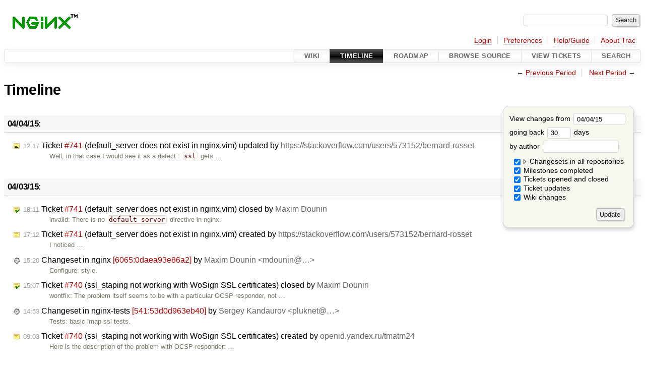

--- FILE ---
content_type: text/html;charset=utf-8
request_url: https://trac.nginx.org/nginx/timeline?from=2015-04-04&daysback=30&authors=
body_size: 63346
content:
<!DOCTYPE html PUBLIC "-//W3C//DTD XHTML 1.0 Strict//EN" "http://www.w3.org/TR/xhtml1/DTD/xhtml1-strict.dtd">

<html lang="en">   <head>
    <!-- # block head (placeholder in theme.html) -->
    <!-- # block head (content inherited from layout.html) -->
    <title>
      Timeline
          – nginx
    </title>
    <!--[if IE]><script>
        if (/^#__msie303:/.test(window.location.hash))
        window.location.replace(window.location.hash.replace(/^#__msie303:/, '#'));
        </script><![endif]-->
    <link rel="search" href="/nginx/search">
    <link rel="help" href="/nginx/wiki/TracGuide">
    <link rel="alternate" class="rss" href="/nginx/timeline?changeset=on&amp;repo-nginx=on&amp;repo-nginx-tests=on&amp;repo-nginx_org=on&amp;milestone=on&amp;ticket=on&amp;ticket_details=on&amp;wiki=on&amp;max=50&amp;authors=&amp;daysback=90&amp;format=rss" title="RSS Feed" type="application/rss+xml">
    <link rel="next" href="/nginx/timeline?from=2015-05-05&amp;daysback=30&amp;authors=" title="Next Period">
    <link rel="start" href="/nginx/wiki">
    <link rel="stylesheet" href="/nginx/chrome/common/css/trac.css" type="text/css">
    <link rel="stylesheet" href="/nginx/chrome/common/css/timeline.css" type="text/css">
    <link rel="stylesheet" href="/nginx/chrome/common/css/jquery-ui/jquery-ui.css" type="text/css">
    <link rel="stylesheet" href="/nginx/chrome/common/css/jquery-ui-addons.css" type="text/css">
    <link rel="prev" href="/nginx/timeline?from=2015-03-04&amp;daysback=30&amp;authors=" title="Previous Period">
    <link rel="icon" href="/favicon.ico" type="image/x-icon">
    <noscript>
      <style>
        .trac-noscript { display: none !important }
      </style>     </noscript>
    <link type="application/opensearchdescription+xml" rel="search" href="/nginx/search/opensearch" title="Search nginx">
    <script>
      var jquery_ui={"ampm":false,"date_format":"mm/dd/y","day_names":{"abbreviated":["Sun","Mon","Tue","Wed","Thu","Fri","Sat"],"narrow":["Su","Mo","Tu","We","Th","Fr","Sa"],"wide":["Sunday","Monday","Tuesday","Wednesday","Thursday","Friday","Saturday"]},"default_timezone":0,"first_week_day":0,"month_names":{"abbreviated":["Jan","Feb","Mar","Apr","May","Jun","Jul","Aug","Sep","Oct","Nov","Dec"],"wide":["January","February","March","April","May","June","July","August","September","October","November","December"]},"period_names":{"am":["AM","AM"],"pm":["PM","PM"]},"show_timezone":false,"time_format":"HH:mm:ss","timepicker_separator":" ","timezone_iso8601":false,"timezone_list":null};
    </script>
    <script src="/nginx/chrome/common/js/jquery.js"></script>
    <script src="/nginx/chrome/common/js/babel.js"></script>
    <script src="/nginx/chrome/common/js/trac.js"></script>
    <script src="/nginx/chrome/common/js/search.js"></script>
    <script src="/nginx/chrome/common/js/folding.js"></script>
    <script src="/nginx/chrome/common/js/timeline_multirepos.js"></script>
    <script src="/nginx/chrome/common/js/jquery-ui.js"></script>
    <script src="/nginx/chrome/common/js/jquery-ui-addons.js"></script>
    <script src="/nginx/chrome/common/js/jquery-ui-i18n.js"></script>
    <script>
      jQuery(function($) {
        $(".trac-autofocus").focus();
        $(".trac-target-new").attr("target", "_blank");
        if ($.ui) { /* is jquery-ui added? */
          $(".trac-datepicker:not([readonly])")
            .prop("autocomplete", "off").datepicker();
          // Input current date when today is pressed.
          var _goToToday = $.datepicker._gotoToday;
          $.datepicker._gotoToday = function(id) {
            _goToToday.call(this, id);
            this._selectDate(id)
          };
          $(".trac-datetimepicker:not([readonly])")
            .prop("autocomplete", "off").datetimepicker();
          $("#main").addClass("trac-nodatetimehint");
        }
        $(".trac-disable").disableSubmit(".trac-disable-determinant");
        setTimeout(function() { $(".trac-scroll").scrollToTop() }, 1);
        $(".trac-disable-on-submit").disableOnSubmit();
      });
    </script>
    <!--   # include 'site_head.html' (layout.html) -->
    <!--   end of site_head.html -->
    <!-- # endblock head (content inherited from layout.html) -->
    <!-- # endblock head (placeholder in theme.html) -->
  </head>
  <body>
    <!-- # block body (content inherited from theme.html) -->
    <!--   # include 'site_header.html' (theme.html) -->
    <!--   end of site_header.html -->
    <div id="banner">
      <div id="header">
        <a id="logo" href="http://www.nginx.org">
          <img alt="nginx" src="/nginx/chrome/site/nginx.gif"></a>
      </div>
      <form id="search" action="/nginx/search" method="get">
        <div>
          <label for="proj-search">Search:</label>
          <input type="text" id="proj-search" name="q" size="18" value="">
          <input type="submit" value="Search">
        </div>
      </form>
          <div id="metanav" class="nav">
      <ul><li class="first"><a href="https://trac.nginx.org/nginx/auth">Login</a></li><li><a href="/nginx/prefs">Preferences</a></li><li><a href="/nginx/wiki/TracGuide">Help/Guide</a></li><li class="last"><a href="/nginx/about">About Trac</a></li></ul>
    </div>
    </div>
        <div id="mainnav" class="nav">
      <ul><li class="first"><a href="/nginx/wiki">Wiki</a></li><li class="active"><a href="/nginx/timeline">Timeline</a></li><li><a href="/nginx/roadmap">Roadmap</a></li><li><a href="/nginx/browser">Browse Source</a></li><li><a href="/nginx/report">View Tickets</a></li><li class="last"><a href="/nginx/search">Search</a></li></ul>
    </div>
    <div id="main">
      <div id="ctxtnav" class="nav">
        <h2>Context Navigation</h2>
        <ul>
          <li class="first"><span>← <a class="prev" href="/nginx/timeline?from=2015-03-04&amp;daysback=30&amp;authors=" title="Previous Period">Previous Period</a></span></li>
          <li class="last"><span><a class="next" href="/nginx/timeline?from=2015-05-05&amp;daysback=30&amp;authors=" title="Next Period">Next Period</a> →</span></li>
        </ul>
        <hr>
      </div>
      <!-- # block content (placeholder in theme.html) -->
    <div id="content" class="timeline">
      <h1>Timeline</h1>
      <form id="prefs" method="get" action="#">
        <div>
<label>View changes from           <input type="text" id="fromdate" class="trac-datepicker" size="10" name="from" value="04/04/15">
</label> <br> <label>going back           <input type="text" size="3" name="daysback" value="30">
 days</label> <br> <label>by author           <input type="text" size="16" name="authors" value="">
</label>        </div>
        <fieldset>
          <label>
            <input type="checkbox" name="changeset" checked> Changesets in all repositories
          </label>
          <label>
            <input type="checkbox" name="repo-nginx" checked>   - nginx
          </label>
          <label>
            <input type="checkbox" name="repo-nginx-tests" checked>   - nginx-tests
          </label>
          <label>
            <input type="checkbox" name="repo-nginx_org" checked>   - nginx_org
          </label>
          <label>
            <input type="checkbox" name="milestone" checked> Milestones completed
          </label>
          <label>
            <input type="checkbox" name="ticket" checked> Tickets opened and closed
          </label>
          <label>
            <input type="checkbox" name="ticket_details" checked> Ticket updates
          </label>
          <label>
            <input type="checkbox" name="wiki" checked> Wiki changes
          </label>
        </fieldset>
        <div style="display:none;"><input name="sfp_email" type="text" /><input name="sfph_mail" type="hidden" /></div><div class="buttons">
          <input type="submit" name="update" value="Update">
        </div>
      </form>
      <h2>04/04/15: </h2>
      <dl>
        <dt class="editedticket">
          <a href="/nginx/ticket/741#comment:2">
            <span class="time">12:17</span>
 Ticket <em title="enhancement: default_server does not exist in nginx.vim (edit)">#741</em> (default_server does not exist in nginx.vim) updated by <span class="trac-author">https://stackoverflow.com/users/573152/bernard-rosset</span>          </a>
        </dt>
        <dd class="editedticket">
          Well, in that case I would see it as a defect :
<code>ssl</code> gets …
        </dd>
      </dl>
      <h2>04/03/15: </h2>
      <dl>
        <dt class="closedticket">
          <a href="/nginx/ticket/741#comment:1">
            <span class="time">18:11</span>
 Ticket <em title="enhancement: default_server does not exist in nginx.vim (closed: invalid)">#741</em> (default_server does not exist in nginx.vim) closed by <span class="trac-author">Maxim Dounin</span>          </a>
        </dt>
        <dd class="closedticket">
          invalid: There is no <code>default_server</code> directive in nginx.
        </dd>
        <dt class="newticket">
          <a href="/nginx/ticket/741">
            <span class="time">17:12</span>
 Ticket <em title="enhancement: default_server does not exist in nginx.vim (new)">#741</em> (default_server does not exist in nginx.vim) created by <span class="trac-author">https://stackoverflow.com/users/573152/bernard-rosset</span>          </a>
        </dt>
        <dd class="newticket">
          I noticed …
        </dd>
        <dt class="changeset">
          <a href="/nginx/changeset/0daea93e86a2fd7ce74f820980851e6d38934111/nginx">
            <span class="time">15:20</span>
 Changeset in nginx <em>[6065:0daea93e86a2]</em> by <span class="trac-author">Maxim Dounin &lt;mdounin@…&gt;</span>          </a>
        </dt>
        <dd class="changeset">
          Configure: style.
        </dd>
        <dt class="closedticket">
          <a href="/nginx/ticket/740#comment:1">
            <span class="time">15:07</span>
 Ticket <em title="defect: ssl_staping not working with WoSign SSL certificates (closed: wontfix)">#740</em> (ssl_staping not working with WoSign SSL certificates) closed by <span class="trac-author">Maxim Dounin</span>          </a>
        </dt>
        <dd class="closedticket">
          wontfix: The problem itself seems to be with a particular OCSP responder, not …
        </dd>
        <dt class="changeset">
          <a href="/nginx/changeset/53d0d963eb40b51067d575f2c032e5871341c8d7/nginx-tests">
            <span class="time">14:53</span>
 Changeset in nginx-tests <em>[541:53d0d963eb40]</em> by <span class="trac-author">Sergey Kandaurov &lt;pluknet@…&gt;</span>          </a>
        </dt>
        <dd class="changeset">
          Tests: basic imap ssl tests.
        </dd>
        <dt class="newticket">
          <a href="/nginx/ticket/740">
            <span class="time">09:03</span>
 Ticket <em title="defect: ssl_staping not working with WoSign SSL certificates (new)">#740</em> (ssl_staping not working with WoSign SSL certificates) created by <span class="trac-author">openid.yandex.ru/tmatm24</span>          </a>
        </dt>
        <dd class="newticket">
          Here is the description of the problem with OCSP-responder: …
        </dd>
      </dl>
      <h2>04/02/15: </h2>
      <dl>
        <dt class="changeset">
          <a href="/nginx/changeset/481d705b8610a8404a5d1638ff6975eba49edea5/nginx-tests">
            <span class="time">21:11</span>
 Changeset in nginx-tests <em>[540:481d705b8610]</em> by <span class="trac-author">Sergey Kandaurov &lt;pluknet@…&gt;</span>          </a>
        </dt>
        <dd class="changeset">
          Tests: SSL support in mail backends.
Socket is now embedded into …
        </dd>
        <dt class="closedticket">
          <a href="/nginx/ticket/677#comment:5">
            <span class="time">11:33</span>
 Ticket <em title="defect: FQDN treated as syslog tag by rsyslog (closed: worksforme)">#677</em> (FQDN treated as syslog tag by rsyslog) closed by <span class="trac-author">vl</span>          </a>
        </dt>
        <dd class="closedticket">
          worksforme: Speaking practically, I just tried rsyslog-8.7.0 and I see no …
        </dd>
      </dl>
      <h2>04/01/15: </h2>
      <dl>
        <dt class="reopenedticket">
          <a href="/nginx/ticket/677#comment:4">
            <span class="time">18:11</span>
 Ticket <em title="defect: FQDN treated as syslog tag by rsyslog (reopened)">#677</em> (FQDN treated as syslog tag by rsyslog) reopened by <span class="trac-author">www.google.com/accounts/o8/id?id=AItOawmdDpmB9G8lE80lE6AktX0i-1hR-rEV4v4</span>          </a>
        </dt>
        <dt class="editedticket">
          <a href="/nginx/ticket/677#comment:3">
            <span class="time">18:10</span>
 Ticket <em title="defect: FQDN treated as syslog tag by rsyslog (edit)">#677</em> (FQDN treated as syslog tag by rsyslog) updated by <span class="trac-author">www.google.com/accounts/o8/id?id=AItOawmdDpmB9G8lE80lE6AktX0i-1hR-rEV4v4</span>          </a>
        </dt>
        <dd class="editedticket">
          I recently am facing this issue when trying to use the syslog …
        </dd>
        <dt class="changeset">
          <a href="/nginx/changeset/3fcad5e66735886dc4c5c69f2b4fbd25f55a63a8/nginx-tests">
            <span class="time">14:59</span>
 Changeset in nginx-tests <em>[539:3fcad5e66735]</em> by <span class="trac-author">Sergey Kandaurov &lt;pluknet@…&gt;</span>          </a>
        </dt>
        <dd class="changeset">
          Tests: whitespace fixes in mail modules.
        </dd>
        <dt class="changeset">
          <a href="/nginx/changeset/ff957cd36860ec24d03611296b67641c62e60fac/nginx">
            <span class="time">13:05</span>
 Changeset in nginx <em>[6064:ff957cd36860]</em> by <span class="trac-author">Filipe da Silva &lt;fdasilva@…&gt;</span>          </a>
        </dt>
        <dd class="changeset">
          OCSP stapling: missing free calls.
Missing call to …
        </dd>
        <dt class="closedticket">
          <a href="/nginx/ticket/739#comment:1">
            <span class="time">10:23</span>
 Ticket <em title="defect: init script for newrelic agent fails to find running daemon (closed: fixed)">#739</em> (init script for newrelic agent fails to find running daemon) closed by <span class="trac-author">Andrei Belov</span>          </a>
        </dt>
        <dd class="closedticket">
          fixed: This was already fixed in the 2.0.0-6 version of the nginx-nr-agent …
        </dd>
        <dt class="changeset">
          <a href="/nginx/changeset/d698c300b9ffac06f0069047ad5d21a3b328a1ba/nginx">
            <span class="time">00:49</span>
 Changeset in nginx <em>[6063:d698c300b9ff]</em> by <span class="trac-author">Valentin Bartenev &lt;vbart@…&gt;</span>          </a>
        </dt>
        <dd class="changeset">
          Cache: added support for reading of the header in thread pools.
        </dd>
      </dl>
      <h2>03/31/15: </h2>
      <dl>
        <dt class="newticket">
          <a href="/nginx/ticket/739">
            <span class="time">22:32</span>
 Ticket <em title="defect: init script for newrelic agent fails to find running daemon (new)">#739</em> (init script for newrelic agent fails to find running daemon) created by <span class="trac-author">Jo Rhett</span>          </a>
        </dt>
        <dd class="newticket">
          The init script for nginx-nr-agent can't tell that the agent is …
        </dd>
        <dt class="changeset">
          <a href="/nginx/changeset/173561dfd5675903996975d57deb7a6f912048dc/nginx">
            <span class="time">14:45</span>
 Changeset in nginx <em>[6062:173561dfd567]</em> by <span class="trac-author">Sergey Kandaurov &lt;pluknet@…&gt;</span>          </a>
        </dt>
        <dd class="changeset">
          Fixed invalid access to complex value defined as an empty string.
 …
        </dd>
      </dl>
      <h2>03/27/15: </h2>
      <dl>
        <dt class="changeset">
          <a href="/nginx/changeset/953ef81705e1e2d735e956e5fc6406a862e29419/nginx">
            <span class="time">18:19</span>
 Changeset in nginx <em>[6061:953ef81705e1]</em> by <span class="trac-author">Valentin Bartenev &lt;vbart@…&gt;</span>          </a>
        </dt>
        <dd class="changeset">
          Events: fixed possible crash on start or reload.
The main thread …
        </dd>
        <dt class="changeset">
          <a href="/nginx/changeset/3d4730eada9ce03e9247fea0d32068dcecb57a54/nginx">
            <span class="time">16:57</span>
 Changeset in nginx <em>[6060:3d4730eada9c]</em> by <span class="trac-author">Valentin Bartenev &lt;vbart@…&gt;</span>          </a>
        </dt>
        <dd class="changeset">
          Events: made posted events macros safe.
        </dd>
        <dt class="editedticket">
          <a href="/nginx/ticket/731#comment:1">
            <span class="time">09:56</span>
 Ticket <em title="defect: client_body_temp_path with levels does not work in some cases. (edit)">#731</em> (client_body_temp_path with levels does not work in some cases.) updated by <span class="trac-author">Sergey Kandaurov</span>          </a>
        </dt>
        <dd class="editedticket">
          <i>Status</i> changed<br>
        </dd>
        <dt class="newticket">
          <a href="/nginx/ticket/738">
            <span class="time">09:48</span>
 Ticket <em title="defect: Describe how to extend mime.types in types docs (new)">#738</em> (Describe how to extend mime.types in types docs) created by <span class="trac-author">anatoly techtonik</span>          </a>
        </dt>
        <dd class="newticket">
          The correct way to extend <code>mime.types</code> with <code>types</code> is to include it …
        </dd>
      </dl>
      <h2>03/26/15: </h2>
      <dl>
        <dt class="changeset">
          <a href="/nginx/changeset/5c1b480ddcab600c1f9b9442ad28cd95ff0274fa/nginx">
            <span class="time">14:36</span>
 Changeset in nginx <em>[6057:5c1b480ddcab]</em> by <span class="trac-author">Maxim Dounin &lt;mdounin@…&gt;</span>          </a>
        </dt>
        <dd class="changeset">
          Version bump.
        </dd>
        <dt class="changeset">
          <a href="/nginx/changeset/f737e406aa681a24074b3a792c01c864afe750ee/nginx">
            <span class="time">11:15</span>
 Changeset in nginx <em>[6072:f737e406aa68]</em> by <span class="trac-author">Ruslan Ermilov &lt;ru@…&gt;</span>          </a>
        </dt>
        <dd class="changeset">
          Core: guard against spinlock usage without atomic ops.
The new thread …
        </dd>
        <dt class="editedticket">
          <a href="/nginx/ticket/737#comment:4">
            <span class="time">06:30</span>
 Ticket <em title="enhancement: systemd service unit file ignores sysconfig environment variables (edit)">#737</em> (systemd service unit file ignores sysconfig environment variables) updated by <span class="trac-author">Adam Lemanski</span>          </a>
        </dt>
        <dd class="editedticket">
          Why not just remove NGINX from /etc/sysconfig/nginx instead of …
        </dd>
      </dl>
      <h2>03/25/15: </h2>
      <dl>
        <dt class="changeset">
          <a href="/nginx/changeset/24ccec3c4a87d90c06178431898579120f6bffcb/nginx">
            <span class="time">23:31</span>
 Changeset in nginx <em>[6056:24ccec3c4a87]</em> by <span class="trac-author">Maxim Dounin &lt;mdounin@…&gt;</span>          </a>
        </dt>
        <dd class="changeset">
          Proxy: fixed proxy_request_buffering and chunked with preread body.
 …
        </dd>
        <dt class="closedticket">
          <a href="/nginx/ticket/737#comment:3">
            <span class="time">15:02</span>
 Ticket <em title="enhancement: systemd service unit file ignores sysconfig environment variables (closed: wontfix)">#737</em> (systemd service unit file ignores sysconfig environment variables) closed by <span class="trac-author">thresh</span>          </a>
        </dt>
        <dd class="closedticket">
          wontfix: &gt; NGINX can't be used in the service unit file because <a class="missing wiki">ExecStart</a>? …
        </dd>
        <dt class="editedticket">
          <a href="/nginx/ticket/737#comment:2">
            <span class="time">14:44</span>
 Ticket <em title="enhancement: systemd service unit file ignores sysconfig environment variables (edit)">#737</em> (systemd service unit file ignores sysconfig environment variables) updated by <span class="trac-author">Adam Lemanski</span>          </a>
        </dt>
        <dd class="editedticket">
          NGINX can't be used in the service unit file because <a class="missing wiki">ExecStart</a> …
        </dd>
        <dt class="editedticket">
          <a href="/nginx/ticket/737#comment:1">
            <span class="time">14:30</span>
 Ticket <em title="enhancement: systemd service unit file ignores sysconfig environment variables (edit)">#737</em> (systemd service unit file ignores sysconfig environment variables) updated by <span class="trac-author">thresh</span>          </a>
        </dt>
        <dd class="editedticket">
          Contrary to initscripts, variables sourced with <a class="missing wiki">EnvironmentFile</a> are …
        </dd>
        <dt class="newticket">
          <a href="/nginx/ticket/737">
            <span class="time">07:27</span>
 Ticket <em title="enhancement: systemd service unit file ignores sysconfig environment variables (new)">#737</em> (systemd service unit file ignores sysconfig environment variables) created by <span class="trac-author">Adam Lemanski</span>          </a>
        </dt>
        <dd class="newticket">
          At the moment the packacked systemd unit file use a hard path to the …
        </dd>
        <dt class="editedticket">
          <a href="/nginx/ticket/736#comment:1">
            <span class="time">03:47</span>
 Ticket <em title="defect: Nginx responses 412 to invalid If-Unmodified-Since request-header (edit)">#736</em> (Nginx responses 412 to invalid If-Unmodified-Since request-header) updated by <span class="trac-author">wai wai li</span>          </a>
        </dt>
        <dd class="editedticket">
          Sending request with If-Unmodified-Since header to Ngnix:
1. If the …
        </dd>
        <dt class="newticket">
          <a href="/nginx/ticket/736">
            <span class="time">02:18</span>
 Ticket <em title="defect: Nginx responses 412 to invalid If-Unmodified-Since request-header (new)">#736</em> (Nginx responses 412 to invalid If-Unmodified-Since request-header) created by <span class="trac-author">wai wai li</span>          </a>
        </dt>
        <dd class="newticket">
          Sending request with If-Unmodified-Since header to Ngnix:
1. If the …
        </dd>
      </dl>
      <h2>03/24/15: </h2>
      <dl>
        <dt class="milestone">
          <a href="/nginx/milestone/1.7.11">
                        <span class="time">16:45</span>
 Milestone <em>1.7.11</em> completed
          </a>
        </dt>
        <dd class="milestone">
          Status: <em>scheduled</em>
Trunk: <em>mainline</em>
 * thread pools support …
        </dd>
        <dt class="closedticket">
          <a href="/nginx/ticket/735#comment:1">
            <span class="time">16:05</span>
 Ticket <em title="defect: баг с Transfer-Encoding: chunked на https (closed: invalid)">#735</em> (баг с Transfer-Encoding: chunked на https) closed by <span class="trac-author">Maxim Dounin</span>          </a>
        </dt>
        <dd class="closedticket">
          invalid: This isn't a bug. Use of chunked encoding isn't expected to ensure …
        </dd>
        <dt class="attachment">
          <a href="/nginx/attachment/ticket/735/nginx.conf-fragment">
            <span class="time">15:49</span>
 <em>nginx.conf-fragment</em> attached to <em class="trac-parent-resource" title="defect: баг с Transfer-Encoding: chunked на https (closed: invalid)">Ticket #735</em> by <span class="trac-author">Илья Шипицин</span>          </a>
        </dt>
        <dt class="attachment">
          <a href="/nginx/attachment/ticket/735/https.png">
            <span class="time">15:49</span>
 <em>https.png</em> attached to <em class="trac-parent-resource" title="defect: баг с Transfer-Encoding: chunked на https (closed: invalid)">Ticket #735</em> by <span class="trac-author">Илья Шипицин</span>          </a>
        </dt>
        <dt class="attachment">
          <a href="/nginx/attachment/ticket/735/http.png">
            <span class="time">15:48</span>
 <em>http.png</em> attached to <em class="trac-parent-resource" title="defect: баг с Transfer-Encoding: chunked на https (closed: invalid)">Ticket #735</em> by <span class="trac-author">Илья Шипицин</span>          </a>
        </dt>
        <dt class="attachment">
          <a href="/nginx/attachment/ticket/735/chunk-reader.ps1">
            <span class="time">15:48</span>
 <em>chunk-reader.ps1</em> attached to <em class="trac-parent-resource" title="defect: баг с Transfer-Encoding: chunked на https (closed: invalid)">Ticket #735</em> by <span class="trac-author">Илья Шипицин</span>          </a>
        </dt>
        <dt class="attachment">
          <a href="/nginx/attachment/ticket/735/chunk.php">
            <span class="time">15:48</span>
 <em>chunk.php</em> attached to <em class="trac-parent-resource" title="defect: баг с Transfer-Encoding: chunked на https (closed: invalid)">Ticket #735</em> by <span class="trac-author">Илья Шипицин</span>          </a>
        </dt>
        <dt class="newticket">
          <a href="/nginx/ticket/735">
            <span class="time">15:48</span>
 Ticket <em title="defect: баг с Transfer-Encoding: chunked на https (new)">#735</em> (баг с Transfer-Encoding: chunked на https) created by <span class="trac-author">Илья Шипицин</span>          </a>
        </dt>
        <dd class="newticket">
          вкратце: на https содержимое отдается с ненужной буферизацией
 …
        </dd>
        <dt class="changeset">
          <a href="/nginx/changeset/166c2c19c5229f8e96385bbd4d7a6eeb0f0fbe68/nginx">
            <span class="time">15:45</span>
 Changeset in nginx <em>[6055:166c2c19c522]</em> by <span class="trac-author">Maxim Dounin &lt;mdounin@…&gt;</span>          </a>
        </dt>
        <dd class="changeset">
          release-1.7.11 tag
        </dd>
        <dt class="changeset">
          <a href="/nginx/changeset/2b3b737b5456c05cd63d3d834f4fb4d3776953d0/nginx">
            <span class="time">15:45</span>
 Changeset in nginx <em>[6054:2b3b737b5456]</em><span class="tag">release-1.7.11</span> by <span class="trac-author">Maxim Dounin &lt;mdounin@…&gt;</span>          </a>
        </dt>
        <dd class="changeset">
          nginx-1.7.11-RELEASE
        </dd>
        <dt class="changeset">
          <a href="/nginx/changeset/1ab33feebbfd2f27e1fb8d3fba5c0c95a66f343b/nginx-tests">
            <span class="time">13:43</span>
 Changeset in nginx-tests <em>[538:1ab33feebbfd]</em> by <span class="trac-author">Maxim Dounin &lt;mdounin@…&gt;</span>          </a>
        </dt>
        <dd class="changeset">
          Tests: typo.
        </dd>
        <dt class="closedticket">
          <a href="/nginx/ticket/734#comment:1">
            <span class="time">13:17</span>
 Ticket <em title="defect: FYI off-by-one while processing request header (low/no impact?). (closed: fixed)">#734</em> (FYI off-by-one while processing request header (low/no impact?).) closed by <span class="trac-author">Maxim Dounin</span>          </a>
        </dt>
        <dd class="closedticket">
          fixed: Thanks, this bug is fixed in 1.7.7 (<a class="changeset" href="/nginx/changeset/21043ce2a005/" title="Fixed possible buffer overrun in &#34;too long header line&#34; logging.
 ...">21043ce2a005</a>).
        </dd>
        <dt class="newticket">
          <a href="/nginx/ticket/734">
            <span class="time">12:19</span>
 Ticket <em title="defect: FYI off-by-one while processing request header (low/no impact?). (new)">#734</em> (FYI off-by-one while processing request header (low/no impact?).) created by <span class="trac-author">Marek Kroemeke</span>          </a>
        </dt>
        <dd class="newticket">
          Hi there,
Not a biggie (we think?) - but probably still worth …
        </dd>
        <dt class="changeset">
          <a href="/nginx/changeset/202de1d281e51bbc58a3c86207cc309594e1898f/nginx-tests">
            <span class="time">11:44</span>
 Changeset in nginx-tests <em>[537:202de1d281e5]</em> by <span class="trac-author">Sergey Kandaurov &lt;pluknet@…&gt;</span>          </a>
        </dt>
        <dd class="changeset">
          Tests: whitespace fixes.
        </dd>
      </dl>
      <h2>03/23/15: </h2>
      <dl>
        <dt class="changeset">
          <a href="/nginx/changeset/b6eb6ec4fbd9807d75de071fffb000c4f3a5c57d/nginx">
            <span class="time">18:09</span>
 Changeset in nginx <em>[6053:b6eb6ec4fbd9]</em> by <span class="trac-author">Maxim Dounin &lt;mdounin@…&gt;</span>          </a>
        </dt>
        <dd class="changeset">
          Upstream: uwsgi_request_buffering, scgi_request_buffering.
        </dd>
        <dt class="changeset">
          <a href="/nginx/changeset/8ad78808a6129e19b1faf8de42625ee3042d7a7d/nginx">
            <span class="time">18:09</span>
 Changeset in nginx <em>[6052:8ad78808a612]</em> by <span class="trac-author">Maxim Dounin &lt;mdounin@…&gt;</span>          </a>
        </dt>
        <dd class="changeset">
          FastCGI: fastcgi_request_buffering.
        </dd>
        <dt class="changeset">
          <a href="/nginx/changeset/d97e6be2d29221eae9196f8d07adb6a2c5174df1/nginx">
            <span class="time">18:09</span>
 Changeset in nginx <em>[6051:d97e6be2d292]</em> by <span class="trac-author">Maxim Dounin &lt;mdounin@…&gt;</span>          </a>
        </dt>
        <dd class="changeset">
          Proxy: proxy_request_buffering chunked support.
        </dd>
        <dt class="changeset">
          <a href="/nginx/changeset/a08fad30aeac5dcacaf8ac568c3dd2f56ae77556/nginx">
            <span class="time">18:09</span>
 Changeset in nginx <em>[6050:a08fad30aeac]</em> by <span class="trac-author">Maxim Dounin &lt;mdounin@…&gt;</span>          </a>
        </dt>
        <dd class="changeset">
          Request body: unbuffered reading.
The r-&gt;request_body_no_buffering …
        </dd>
        <dt class="changeset">
          <a href="/nginx/changeset/42d9beeb22db39739edbfc52047dbf0bc5ae6a55/nginx">
            <span class="time">18:09</span>
 Changeset in nginx <em>[6049:42d9beeb22db]</em> by <span class="trac-author">Maxim Dounin &lt;mdounin@…&gt;</span>          </a>
        </dt>
        <dd class="changeset">
          Request body: filters support.
        </dd>
        <dt class="changeset">
          <a href="/nginx/changeset/9e231d4ceccaf91b6976f0efa4d2c61c238054f9/nginx">
            <span class="time">18:09</span>
 Changeset in nginx <em>[6048:9e231d4cecca]</em> by <span class="trac-author">Maxim Dounin &lt;mdounin@…&gt;</span>          </a>
        </dt>
        <dd class="changeset">
          Request body: moved request body writing to save filter.
        </dd>
        <dt class="changeset">
          <a href="/nginx/changeset/e2e609f590940ba2b481c3c39c6a2c5b3c94e9f3/nginx">
            <span class="time">18:09</span>
 Changeset in nginx <em>[6047:e2e609f59094]</em> by <span class="trac-author">Maxim Dounin &lt;mdounin@…&gt;</span>          </a>
        </dt>
        <dd class="changeset">
          Request body: free chain links in ngx_http_write_request_body().
        </dd>
        <dt class="changeset">
          <a href="/nginx/changeset/66176dfea01e7ca6c63c41f6d5b68261c77da79c/nginx">
            <span class="time">18:09</span>
 Changeset in nginx <em>[6046:66176dfea01e]</em> by <span class="trac-author">Maxim Dounin &lt;mdounin@…&gt;</span>          </a>
        </dt>
        <dd class="changeset">
          Output chain: free chain links in ngx_chain_writer().
        </dd>
        <dt class="changeset">
          <a href="/nginx/changeset/c81d79a7befdadaac1a5fd7707676eb27916038a/nginx">
            <span class="time">18:04</span>
 Changeset in nginx <em>[6059:c81d79a7befd]</em> by <span class="trac-author">Valentin Bartenev &lt;vbart@…&gt;</span>          </a>
        </dt>
        <dd class="changeset">
          SPDY: always push pending data.
This helps to avoid suboptimal …
        </dd>
        <dt class="changeset">
          <a href="/nginx/changeset/6ab301ddf469cb0a51cca7cf839e6117789af499/nginx">
            <span class="time">17:56</span>
 Changeset in nginx <em>[6045:6ab301ddf469]</em> by <span class="trac-author">Maxim Dounin &lt;mdounin@…&gt;</span>          </a>
        </dt>
        <dd class="changeset">
          Output chain: zero size buf alerts in ngx_chain_writer().
Now we log …
        </dd>
        <dt class="changeset">
          <a href="/nginx/changeset/7ba52c9953250ee07174087346fc3bd6cea70e3f/nginx">
            <span class="time">17:47</span>
 Changeset in nginx <em>[6058:7ba52c995325]</em> by <span class="trac-author">Valentin Bartenev &lt;vbart@…&gt;</span>          </a>
        </dt>
        <dd class="changeset">
          SPDY: fixed error handling in ngx_http_spdy_send_output_queue().
        </dd>
        <dt class="changeset">
          <a href="/nginx/changeset/b8926ba4d087f2daa3d0ba2681346d49be40d5dc/nginx">
            <span class="time">16:28</span>
 Changeset in nginx <em>[6044:b8926ba4d087]</em> by <span class="trac-author">Maxim Dounin &lt;mdounin@…&gt;</span>          </a>
        </dt>
        <dd class="changeset">
          Format specifier fixed for file size of buffers.
        </dd>
        <dt class="changeset">
          <a href="/nginx/changeset/613b14b305c766bd94f4460fe6249c97ec15fe4b/nginx">
            <span class="time">16:28</span>
 Changeset in nginx <em>[6043:613b14b305c7]</em> by <span class="trac-author">Maxim Dounin &lt;mdounin@…&gt;</span>          </a>
        </dt>
        <dd class="changeset">
          Proxy: fixed proxy_set_body with proxy_cache.
If the last header …
        </dd>
        <dt class="changeset">
          <a href="/nginx/changeset/abde398f34a78e98c8dfb9f6a487860caf389574/nginx">
            <span class="time">14:51</span>
 Changeset in nginx <em>[6042:abde398f34a7]</em> by <span class="trac-author">Valentin Bartenev &lt;vbart@…&gt;</span>          </a>
        </dt>
        <dd class="changeset">
          Thread pools: implemented graceful exiting of threads.
        </dd>
        <dt class="changeset">
          <a href="/nginx/changeset/2097cd49a158f2811224e16e944a2ce77dab920f/nginx">
            <span class="time">14:51</span>
 Changeset in nginx <em>[6041:2097cd49a158]</em> by <span class="trac-author">Valentin Bartenev &lt;vbart@…&gt;</span>          </a>
        </dt>
        <dd class="changeset">
          Thread pools: removed unused pointer to memory pool.
No functional …
        </dd>
        <dt class="changeset">
          <a href="/nginx/changeset/adaedab1e66288a90c19514a341b0511453284b4/nginx">
            <span class="time">14:51</span>
 Changeset in nginx <em>[6040:adaedab1e662]</em> by <span class="trac-author">Valentin Bartenev &lt;vbart@…&gt;</span>          </a>
        </dt>
        <dd class="changeset">
          Thread pools: keep waiting tasks mutex in ngx_thread_pool_t.
It's not …
        </dd>
        <dt class="changeset">
          <a href="/nginx/changeset/fc36690e7f446a89780177bb38eb2986e758baa4/nginx">
            <span class="time">14:51</span>
 Changeset in nginx <em>[6039:fc36690e7f44]</em> by <span class="trac-author">Valentin Bartenev &lt;vbart@…&gt;</span>          </a>
        </dt>
        <dd class="changeset">
          Thread pools: replaced completed tasks queue mutex with spinlock.
        </dd>
        <dt class="changeset">
          <a href="/nginx/changeset/94ce52db33678ab1601cf584c6f1a7a8bf17aee3/nginx">
            <span class="time">10:52</span>
 Changeset in nginx <em>[6038:94ce52db3367]</em> by <span class="trac-author">Ruslan Ermilov &lt;ru@…&gt;</span>          </a>
        </dt>
        <dd class="changeset">
          Removed stub implementation of win32 mutexes.
        </dd>
      </dl>
      <h2>03/22/15: </h2>
      <dl>
        <dt class="changeset">
          <a href="/nginx/changeset/745d2d01412315f8311e24d7ee7fd0305def10c8/nginx">
            <span class="time">23:44</span>
 Changeset in nginx <em>[6089:745d2d014123]</em><span class="branch">stable-1.6</span> by <span class="trac-author">Maxim Dounin &lt;mdounin@…&gt;</span>          </a>
        </dt>
        <dd class="changeset">
          Updated OpenSSL used for win32 builds.
        </dd>
        <dt class="changeset">
          <a href="/nginx/changeset/1a9e25b3f8d1f72db8f160b3aedf8e535a79580d/nginx">
            <span class="time">23:44</span>
 Changeset in nginx <em>[6037:1a9e25b3f8d1]</em> by <span class="trac-author">Maxim Dounin &lt;mdounin@…&gt;</span>          </a>
        </dt>
        <dd class="changeset">
          Updated OpenSSL used for win32 builds.
        </dd>
        <dt class="changeset">
          <a href="/nginx/changeset/4e3f87c02cb42e0ab6c13b4aac4933d30a16cb1b/nginx">
            <span class="time">23:42</span>
 Changeset in nginx <em>[6036:4e3f87c02cb4]</em> by <span class="trac-author">Maxim Dounin &lt;mdounin@…&gt;</span>          </a>
        </dt>
        <dd class="changeset">
          SSL: use of SSL_MODE_NO_AUTO_CHAIN.
The SSL_MODE_NO_AUTO_CHAIN mode …
        </dd>
        <dt class="changeset">
          <a href="/nginx/changeset/a84267233877fb864bac1276494df31b33d38ca7/nginx">
            <span class="time">23:42</span>
 Changeset in nginx <em>[6035:a84267233877]</em> by <span class="trac-author">Maxim Dounin &lt;mdounin@…&gt;</span>          </a>
        </dt>
        <dd class="changeset">
          SSL: avoid SSL_CTX_set_tmp_rsa_callback() call with LibreSSL.
 …
        </dd>
        <dt class="changeset">
          <a href="/nginx/changeset/3e847964ab55a982cf6cf3c9896285e5a0ecca92/nginx">
            <span class="time">23:42</span>
 Changeset in nginx <em>[6034:3e847964ab55]</em> by <span class="trac-author">Maxim Dounin &lt;mdounin@…&gt;</span>          </a>
        </dt>
        <dd class="changeset">
          SSL: clear protocol options.
LibreSSL 2.1.1+ started to set …
        </dd>
      </dl>
      <h2>03/20/15: </h2>
      <dl>
        <dt class="changeset">
          <a href="/nginx/changeset/ac7c7241ed8c9587b1381634c97cb7d990687e5c/nginx">
            <span class="time">03:45</span>
 Changeset in nginx <em>[6032:ac7c7241ed8c]</em> by <span class="trac-author">Ruslan Ermilov &lt;ru@…&gt;</span>          </a>
        </dt>
        <dd class="changeset">
          Removed busy locks.
        </dd>
        <dt class="changeset">
          <a href="/nginx/changeset/c8acea7c7041af3c949b9e56dd98a7ef4af5fdcb/nginx">
            <span class="time">03:43</span>
 Changeset in nginx <em>[6031:c8acea7c7041]</em> by <span class="trac-author">Ruslan Ermilov &lt;ru@…&gt;</span>          </a>
        </dt>
        <dd class="changeset">
          Removed ngx_connection_t.lock.
        </dd>
        <dt class="changeset">
          <a href="/nginx/changeset/4652f8f26b125f8574e93ffa27cfe700d2a61f4c/nginx">
            <span class="time">03:43</span>
 Changeset in nginx <em>[6030:4652f8f26b12]</em> by <span class="trac-author">Ruslan Ermilov &lt;ru@…&gt;</span>          </a>
        </dt>
        <dd class="changeset">
          Removed unix ngx_threaded and related ngx_process_changes.
        </dd>
        <dt class="changeset">
          <a href="/nginx/changeset/e284f3ff68312267c7bb15f4a84d0fc06cb03b56/nginx">
            <span class="time">03:43</span>
 Changeset in nginx <em>[6029:e284f3ff6831]</em> by <span class="trac-author">Ruslan Ermilov &lt;ru@…&gt;</span>          </a>
        </dt>
        <dd class="changeset">
          Removed old pthread implementation.
        </dd>
        <dt class="changeset">
          <a href="/nginx/changeset/fa77496b1df2c6f1336468fcc0ab7e2b385b92ea/nginx">
            <span class="time">03:43</span>
 Changeset in nginx <em>[6028:fa77496b1df2]</em> by <span class="trac-author">Ruslan Ermilov &lt;ru@…&gt;</span>          </a>
        </dt>
        <dd class="changeset">
          Removed old FreeBSD rfork() thread implementation.
        </dd>
        <dt class="editedticket">
          <a href="/nginx/ticket/650#comment:11">
            <span class="time">01:23</span>
 Ticket <em title="defect: proxy_protocol in virtual hosts (edit)">#650</em> (proxy_protocol in virtual hosts) updated by <span class="trac-author">Felix Bünemann</span>          </a>
        </dt>
        <dd class="editedticket">
          I can reproduce the problem. It happens if there are multiple SSL …
        </dd>
      </dl>
      <h2>03/19/15: </h2>
      <dl>
        <dt class="changeset">
          <a href="/nginx/changeset/67717d4e4f47e1b3927c128621bfe30b7541351d/nginx">
            <span class="time">20:20</span>
 Changeset in nginx <em>[6027:67717d4e4f47]</em> by <span class="trac-author">Ruslan Ermilov &lt;ru@…&gt;</span>          </a>
        </dt>
        <dd class="changeset">
          Thread pools: silence warning on process exit.
Work around …
        </dd>
        <dt class="changeset">
          <a href="/nginx/changeset/32099b1071913b5305fe09656f6f82dcfe08494d/nginx">
            <span class="time">20:19</span>
 Changeset in nginx <em>[6025:32099b107191]</em> by <span class="trac-author">Ruslan Ermilov &lt;ru@…&gt;</span>          </a>
        </dt>
        <dd class="changeset">
          Thread pools: keep waiting tasks counter in ngx_thread_pool_t.
It's …
        </dd>
        <dt class="changeset">
          <a href="/nginx/changeset/8e66a83d16ae07fa1f3a5e93e60749da63175653/nginx">
            <span class="time">16:29</span>
 Changeset in nginx <em>[6033:8e66a83d16ae]</em> by <span class="trac-author">Valentin Bartenev &lt;vbart@…&gt;</span>          </a>
        </dt>
        <dd class="changeset">
          Core: added cyclic memory buffer support for error_log.
Example of …
        </dd>
        <dt class="changeset">
          <a href="/nginx/changeset/25fda43e3bcb92b4bd43d1a17b9ef9086280796c/nginx">
            <span class="time">10:00</span>
 Changeset in nginx <em>[6026:25fda43e3bcb]</em> by <span class="trac-author">Ruslan Ermilov &lt;ru@…&gt;</span>          </a>
        </dt>
        <dd class="changeset">
          Thread pools: fixed the waiting tasks accounting.
Behave like POSIX …
        </dd>
      </dl>
      <h2>03/17/15: </h2>
      <dl>
        <dt class="changeset">
          <a href="/nginx/changeset/c2481c6b748f7d44c8557b74a0402e0e15a71d17/nginx-tests">
            <span class="time">13:27</span>
 Changeset in nginx-tests <em>[536:c2481c6b748f]</em> by <span class="trac-author">Sergey Kandaurov &lt;pluknet@…&gt;</span>          </a>
        </dt>
        <dd class="changeset">
          Tests: adjusted proxy_limit_rate test.
Start time is now taken from …
        </dd>
        <dt class="closedticket">
          <a href="/nginx/ticket/732#comment:3">
            <span class="time">10:05</span>
 Ticket <em title="defect: Signed integer overflows (closed: fixed)">#732</em> (Signed integer overflows) closed by <span class="trac-author">Ruslan Ermilov</span>          </a>
        </dt>
        <dd class="closedticket">
          fixed
        </dd>
        <dt class="editedticket">
          <a href="/nginx/ticket/732#comment:2">
            <span class="time">10:05</span>
 Ticket <em title="defect: Signed integer overflows (edit)">#732</em> (Signed integer overflows) updated by <span class="trac-author">Ruslan Ermilov &lt;ru@…&gt;</span>          </a>
        </dt>
        <dd class="editedticket">
          In <a class="changeset" href="/nginx/changeset/429a8c65f0a742f60b80912f1ed7b669f508e34a/nginx" title="Core: overflow detection in ngx_parse_time() (ticket #732).">429a8c65f0a742f60b80912f1ed7b669f508e34a/nginx</a>:
 […]
        </dd>
      </dl>
      <h2>03/16/15: </h2>
      <dl>
        <dt class="changeset">
          <a href="/nginx/changeset/b5094e26e4e546e77b52252542e255f57341038a/nginx">
            <span class="time">21:26</span>
 Changeset in nginx <em>[6088:b5094e26e4e5]</em><span class="branch">stable-1.6</span> by <span class="trac-author">Ruslan Ermilov &lt;ru@…&gt;</span>          </a>
        </dt>
        <dd class="changeset">
          Overflow detection in ngx_http_parse_chunked().
        </dd>
        <dt class="changeset">
          <a href="/nginx/changeset/a77b625641c70ff303bc68286334453ed9f88764/nginx">
            <span class="time">21:26</span>
 Changeset in nginx <em>[6087:a77b625641c7]</em><span class="branch">stable-1.6</span> by <span class="trac-author">Ruslan Ermilov &lt;ru@…&gt;</span>          </a>
        </dt>
        <dd class="changeset">
          Overflow detection in ngx_http_range_parse().
        </dd>
        <dt class="changeset">
          <a href="/nginx/changeset/b2a2475b20087cd1027f1e3ea8c10f4359eb5e0b/nginx">
            <span class="time">21:26</span>
 Changeset in nginx <em>[6086:b2a2475b2008]</em><span class="branch">stable-1.6</span> by <span class="trac-author">Ruslan Ermilov &lt;ru@…&gt;</span>          </a>
        </dt>
        <dd class="changeset">
          Overflow detection in ngx_inet_addr().
        </dd>
        <dt class="changeset">
          <a href="/nginx/changeset/8ec0f199cc81d57a161ac8d87523232b3dc12ed8/nginx">
            <span class="time">21:26</span>
 Changeset in nginx <em>[6085:8ec0f199cc81]</em><span class="branch">stable-1.6</span> by <span class="trac-author">Ruslan Ermilov &lt;ru@…&gt;</span>          </a>
        </dt>
        <dd class="changeset">
          Core: overflow detection in ngx_parse_time() (ticket <a class="closed ticket" href="/nginx/ticket/732" title="#732: defect: Signed integer overflows (closed: fixed)">#732</a>).
        </dd>
        <dt class="changeset">
          <a href="/nginx/changeset/54da18a533df9eee45b669d4cb91472fdfb3a4c6/nginx">
            <span class="time">21:26</span>
 Changeset in nginx <em>[6084:54da18a533df]</em><span class="branch">stable-1.6</span> by <span class="trac-author">Ruslan Ermilov &lt;ru@…&gt;</span>          </a>
        </dt>
        <dd class="changeset">
          Refactored ngx_parse_time().
No functional changes.
        </dd>
        <dt class="changeset">
          <a href="/nginx/changeset/516d8e299273636b17a8345fd124d590027f4182/nginx">
            <span class="time">21:26</span>
 Changeset in nginx <em>[6083:516d8e299273]</em><span class="branch">stable-1.6</span> by <span class="trac-author">Ruslan Ermilov &lt;ru@…&gt;</span>          </a>
        </dt>
        <dd class="changeset">
          Core: overflow detection in number parsing functions.
        </dd>
        <dt class="changeset">
          <a href="/nginx/changeset/51d4fde64bca06968d1617fb5be20dfc0f94ea6f/nginx">
            <span class="time">21:24</span>
 Changeset in nginx <em>[6082:51d4fde64bca]</em><span class="branch">stable-1.6</span> by <span class="trac-author">Ruslan Ermilov &lt;ru@…&gt;</span>          </a>
        </dt>
        <dd class="changeset">
          Core: expose maximum values of time_t and ngx_int_t.
These are needed …
        </dd>
      </dl>
      <h2>03/15/15: </h2>
      <dl>
        <dt class="changeset">
          <a href="/nginx/changeset/199c0dd313ea0c8037ac6a951cc77490fcb8892e/nginx">
            <span class="time">13:46</span>
 Changeset in nginx <em>[6024:199c0dd313ea]</em> by <span class="trac-author">Xiaochen Wang &lt;wangxiaochen0@…&gt;</span>          </a>
        </dt>
        <dd class="changeset">
          SPDY: fixed format specifier in logging.
        </dd>
        <dt class="editedticket">
          <a href="/nginx/ticket/711#comment:1">
            <span class="time">09:18</span>
 Ticket <em title="enhancement: Support X-Forwarded-Proto or similar when operating as a backend ... (edit)">#711</em> (Support X-Forwarded-Proto or similar when operating as a backend ...) updated by <span class="trac-author">Kyle Ibrahim</span>          </a>
        </dt>
        <dd class="editedticket">
          I ran into a similar issue, but additionally needed to set the scheme …
        </dd>
        <dt class="closedticket">
          <a href="/nginx/ticket/733#comment:1">
            <span class="time">08:28</span>
 Ticket <em title="defect: wrong internal redirect using alias and try_files (closed: duplicate)">#733</em> (wrong internal redirect using alias and try_files) closed by <span class="trac-author">Sergey Kandaurov</span>          </a>
        </dt>
        <dd class="closedticket">
          duplicate: Closing this as duplicate of ticket <a class="accepted ticket" href="/nginx/ticket/97" title="#97: defect: try_files and alias problems (accepted)">#97</a>.
        </dd>
        <dt class="newticket">
          <a href="/nginx/ticket/733">
            <span class="time">07:25</span>
 Ticket <em title="defect: wrong internal redirect using alias and try_files (new)">#733</em> (wrong internal redirect using alias and try_files) created by <span class="trac-author">Raul Predescu</span>          </a>
        </dt>
        <dd class="newticket">
          Hey guys
I just discovered a very strange bug ( or so i think )
 …
        </dd>
      </dl>
      <h2>03/14/15: </h2>
      <dl>
        <dt class="changeset">
          <a href="/nginx/changeset/b550563ef96e4297b6f224997814ba1bfd278bb4/nginx">
            <span class="time">14:37</span>
 Changeset in nginx <em>[6023:b550563ef96e]</em> by <span class="trac-author">Valentin Bartenev &lt;vbart@…&gt;</span>          </a>
        </dt>
        <dd class="changeset">
          Added support for offloading Linux sendfile() in thread pools.
        </dd>
        <dt class="changeset">
          <a href="/nginx/changeset/1fdba317ee6de901cb90957532b12d8ff3e84f93/nginx">
            <span class="time">14:37</span>
 Changeset in nginx <em>[6022:1fdba317ee6d]</em> by <span class="trac-author">Valentin Bartenev &lt;vbart@…&gt;</span>          </a>
        </dt>
        <dd class="changeset">
          Added support for offloading read() in thread pools.
        </dd>
        <dt class="changeset">
          <a href="/nginx/changeset/117c77b22db1d418c7fffbfc733efcb6f216dd04/nginx">
            <span class="time">14:37</span>
 Changeset in nginx <em>[6021:117c77b22db1]</em> by <span class="trac-author">Ruslan Ermilov &lt;ru@…&gt;</span>          </a>
        </dt>
        <dd class="changeset">
          Events: implemented eventport notification mechanism.
        </dd>
        <dt class="changeset">
          <a href="/nginx/changeset/e5f1d83360ef7273a4e734caad302f74de5cd312/nginx">
            <span class="time">14:37</span>
 Changeset in nginx <em>[6020:e5f1d83360ef]</em> by <span class="trac-author">Valentin Bartenev &lt;vbart@…&gt;</span>          </a>
        </dt>
        <dd class="changeset">
          Events: implemented kqueue notification mechanism.
        </dd>
        <dt class="changeset">
          <a href="/nginx/changeset/40e244e042a7e30b7c7abc828f0564d280f4b468/nginx">
            <span class="time">14:37</span>
 Changeset in nginx <em>[6019:40e244e042a7]</em> by <span class="trac-author">Valentin Bartenev &lt;vbart@…&gt;</span>          </a>
        </dt>
        <dd class="changeset">
          Events: implemented epoll notification mechanism.
        </dd>
        <dt class="changeset">
          <a href="/nginx/changeset/466bd63b63d1b104121526681ee507de3ccb1fa5/nginx">
            <span class="time">14:37</span>
 Changeset in nginx <em>[6018:466bd63b63d1]</em> by <span class="trac-author">Valentin Bartenev &lt;vbart@…&gt;</span>          </a>
        </dt>
        <dd class="changeset">
          Thread pools implementation.
        </dd>
      </dl>
      <h2>03/13/15: </h2>
      <dl>
        <dt class="changeset">
          <a href="/nginx/changeset/83d54192e97b4472217f5c34eab821e2f2e45117/nginx">
            <span class="time">16:08</span>
 Changeset in nginx <em>[6017:83d54192e97b]</em> by <span class="trac-author">Ruslan Ermilov &lt;ru@…&gt;</span>          </a>
        </dt>
        <dd class="changeset">
          Configure: removed obsolete threads bits.
        </dd>
      </dl>
      <h2>03/12/15: </h2>
      <dl>
        <dt class="changeset">
          <a href="/nginx/changeset/ee7a6a14443768d88757503faea120ceab382d8e/nginx-tests">
            <span class="time">11:29</span>
 Changeset in nginx-tests <em>[535:ee7a6a144437]</em> by <span class="trac-author">Sergey Kandaurov &lt;pluknet@…&gt;</span>          </a>
        </dt>
        <dd class="changeset">
          Tests: added openssl prerequisite in proxy_if.t.
        </dd>
        <dt class="changeset">
          <a href="/nginx/changeset/7fa91726cc7d7327a00f808241183e5e5955f58a/nginx-tests">
            <span class="time">11:16</span>
 Changeset in nginx-tests <em>[534:7fa91726cc7d]</em> by <span class="trac-author">Sergey Kandaurov &lt;pluknet@…&gt;</span>          </a>
        </dt>
        <dd class="changeset">
          Tests: skipped autoindex_format.t on win32.
The symlink function is …
        </dd>
      </dl>
      <h2>03/11/15: </h2>
      <dl>
        <dt class="changeset">
          <a href="/nginx/changeset/a5465130d3df5e846d1023d680c2389335b0acd0/nginx-tests">
            <span class="time">09:07</span>
 Changeset in nginx-tests <em>[533:a5465130d3df]</em> by <span class="trac-author">Sergey Kandaurov &lt;pluknet@…&gt;</span>          </a>
        </dt>
        <dd class="changeset">
          Tests: relaxed timeouts in filter_finalize tests.
        </dd>
        <dt class="editedticket">
          <a href="/nginx/ticket/732#comment:1">
            <span class="time">08:27</span>
 Ticket <em title="defect: Signed integer overflows (edit)">#732</em> (Signed integer overflows) updated by <span class="trac-author">Ruslan Ermilov</span>          </a>
        </dt>
        <dd class="editedticket">
          <i>Status</i> changed<br>
        </dd>
      </dl>
      <h2>03/10/15: </h2>
      <dl>
        <dt class="newticket">
          <a href="/nginx/ticket/732">
            <span class="time">20:31</span>
 Ticket <em title="defect: Signed integer overflows (new)">#732</em> (Signed integer overflows) created by <span class="trac-author">Paweł Krawczyk</span>          </a>
        </dt>
        <dd class="newticket">
          Nginx compiled with GCC sanitizers reports the following issues:
 …
        </dd>
        <dt class="editedticket">
          <a href="/nginx/ticket/626#comment:13">
            <span class="time">15:54</span>
 Ticket <em title="defect: Open Socket Alerts on Reload (edit)">#626</em> (Open Socket Alerts on Reload) updated by <span class="trac-author">Tomáš Kvasnička</span>          </a>
        </dt>
        <dd class="editedticket">
          I can confirm this still exists at 1.7.10 with SPDY on and we are able …
        </dd>
        <dt class="newticket">
          <a href="/nginx/ticket/731">
            <span class="time">15:36</span>
 Ticket <em title="defect: client_body_temp_path with levels does not work in some cases. (new)">#731</em> (client_body_temp_path with levels does not work in some cases.) created by <span class="trac-author">Alex Zolotarev</span>          </a>
        </dt>
        <dd class="newticket">
           […]
gives the following error in the log (and of course, nothing …
        </dd>
        <dt class="editedticket">
          <a href="/nginx/ticket/730#comment:2">
            <span class="time">15:11</span>
 Ticket <em title="defect: .htpasswd and direct download (edit)">#730</em> (.htpasswd and direct download) updated by <span class="trac-author">Quentin Le Doledec</span>          </a>
        </dt>
        <dd class="editedticket">
          You were right, I had an extra location matching the file pattern.
 …
        </dd>
        <dt class="closedticket">
          <a href="/nginx/ticket/730#comment:1">
            <span class="time">15:04</span>
 Ticket <em title="defect: .htpasswd and direct download (closed: invalid)">#730</em> (.htpasswd and direct download) closed by <span class="trac-author">Maxim Dounin</span>          </a>
        </dt>
        <dd class="closedticket">
          invalid: Make sure you have auth_basic enabled in other locations which can be …
        </dd>
        <dt class="newticket">
          <a href="/nginx/ticket/730">
            <span class="time">13:55</span>
 Ticket <em title="defect: .htpasswd and direct download (new)">#730</em> (.htpasswd and direct download) created by <span class="trac-author">Quentin Le Doledec</span>          </a>
        </dt>
        <dd class="newticket">
          Hi,
I protected a folder using "location" and auth_basic, it works …
        </dd>
      </dl>
      <h2>03/09/15: </h2>
      <dl>
        <dt class="closedticket">
          <a href="/nginx/ticket/729#comment:2">
            <span class="time">12:56</span>
 Ticket <em title="defect: proxy_cache_methods is ignored (closed: invalid)">#729</em> (proxy_cache_methods is ignored) closed by <span class="trac-author">Valentin V. Bartenev</span>          </a>
        </dt>
        <dd class="closedticket">
          invalid: Actually nginx doesn't cache HEAD responses. Instead, when it receives …
        </dd>
        <dt class="editedticket">
          <a href="/nginx/ticket/729#comment:1">
            <span class="time">12:16</span>
 Ticket <em title="defect: proxy_cache_methods is ignored (edit)">#729</em> (proxy_cache_methods is ignored) updated by <span class="trac-author">Alan Orth</span>          </a>
        </dt>
        <dd class="editedticket">
          Oh, my bad. The docs mention this:
&gt; “GET” and “HEAD” methods are …
        </dd>
        <dt class="newticket">
          <a href="/nginx/ticket/729">
            <span class="time">12:05</span>
 Ticket <em title="defect: proxy_cache_methods is ignored (new)">#729</em> (proxy_cache_methods is ignored) created by <span class="trac-author">Alan Orth</span>          </a>
        </dt>
        <dd class="newticket">
          I am attempting to only cache GET requests. Here is the relevant …
        </dd>
      </dl>
      <h2>03/08/15: </h2>
      <dl>
        <dt class="editedticket">
          <a href="/nginx/ticket/728#comment:1">
            <span class="time">11:45</span>
 Ticket <em title="defect: alias lost last path character (edit)">#728</em> (alias lost last path character) updated by <span class="trac-author">Dmitry Machin</span>          </a>
        </dt>
        <dd class="editedticket">
          On my work i try this config with nginx/1.7.10 - result the same
        </dd>
        <dt class="newticket">
          <a href="/nginx/ticket/728">
            <span class="time">11:43</span>
 Ticket <em title="defect: alias lost last path character (new)">#728</em> (alias lost last path character) created by <span class="trac-author">Dmitry Machin</span>          </a>
        </dt>
        <dd class="newticket">
          I have nginx config
its part
 […]
But when i make request, i have …
        </dd>
      </dl>
      <h2>03/05/15: </h2>
      <dl>
        <dt class="editedticket">
          <a href="/nginx/ticket/727#comment:2">
            <span class="time">13:06</span>
 Ticket <em title="defect: Nginx pass_proxy subdirectory without url decoding (edit)">#727</em> (Nginx pass_proxy subdirectory without url decoding) updated by <span class="trac-author">Rinat Silnov</span>          </a>
        </dt>
        <dd class="editedticket">
          Hello Maxim,
I guess RFC 2616 <a class="ext-link" href="https://www.ietf.org/rfc/rfc2616.txt"><span class="icon">​</span>https://www.ietf.org/rfc/rfc2616.txt</a> …
        </dd>
        <dt class="closedticket">
          <a href="/nginx/ticket/727#comment:1">
            <span class="time">12:47</span>
 Ticket <em title="defect: Nginx pass_proxy subdirectory without url decoding (closed: invalid)">#727</em> (Nginx pass_proxy subdirectory without url decoding) closed by <span class="trac-author">Maxim Dounin</span>          </a>
        </dt>
        <dd class="closedticket">
          invalid: Characters which are not allowed to be passed unescaped are escaped …
        </dd>
        <dt class="editedticket">
          <a href="/nginx/ticket/714#comment:9">
            <span class="time">12:47</span>
 Ticket <em title="defect: Writing connection leak while SPDY enabled (edit)">#714</em> (Writing connection leak while SPDY enabled) updated by <span class="trac-author">Hendrik Horeis</span>          </a>
        </dt>
        <dd class="editedticket">
          Hi Valentin,
phew, the set of configs is kind of massive. lots of …
        </dd>
        <dt class="changeset">
          <a href="/nginx/changeset/1b2f71399b49c9d2cb430da9b301f425f2379be8/nginx-tests">
            <span class="time">10:59</span>
 Changeset in nginx-tests <em>[532:1b2f71399b49]</em> by <span class="trac-author">Sergey Kandaurov &lt;pluknet@…&gt;</span>          </a>
        </dt>
        <dd class="changeset">
          Tests: adjusted least_conn test timeouts.
        </dd>
      </dl>
<div class="trac-help">
  <strong>Note:</strong>
 See   <a href="/nginx/wiki/TracTimeline">TracTimeline</a>
 for information about the timeline view.
</div>
    </div>
        <!-- # block content (content inherited from layout.html) -->
    <div id="altlinks">
      <h3>Download in other formats:</h3>
      <ul>
        <li class="last first">
          <a rel="nofollow" href="/nginx/timeline?changeset=on&amp;repo-nginx=on&amp;repo-nginx-tests=on&amp;repo-nginx_org=on&amp;milestone=on&amp;ticket=on&amp;ticket_details=on&amp;wiki=on&amp;max=50&amp;authors=&amp;daysback=90&amp;format=rss" class="rss">
            RSS Feed</a>
        </li>
      </ul>
    </div>
    <!-- # endblock content (content inherited from layout.html) -->
      <!-- # endblock content (placeholder in theme.html) -->
    </div>
    <div id="footer"><hr>
      <a id="tracpowered" href="https://trac.edgewall.org/"><img src="/nginx/chrome/common/trac_logo_mini.png" height="30" width="107" alt="Trac Powered"></a>
      <p class="left">
Powered by         <a href="/nginx/about"><strong>Trac 1.4.3</strong></a>
        <br>
 By         <a href="http://www.edgewall.org/">Edgewall Software</a>
.      </p>
      <p class="right"><!-- --></p>
    </div>
    <!--   # include 'site_footer.html' (theme.html) -->
    <!--   end of site_footer.html -->
    <!-- # endblock body (content inherited from theme.html) -->
  </body> </html>